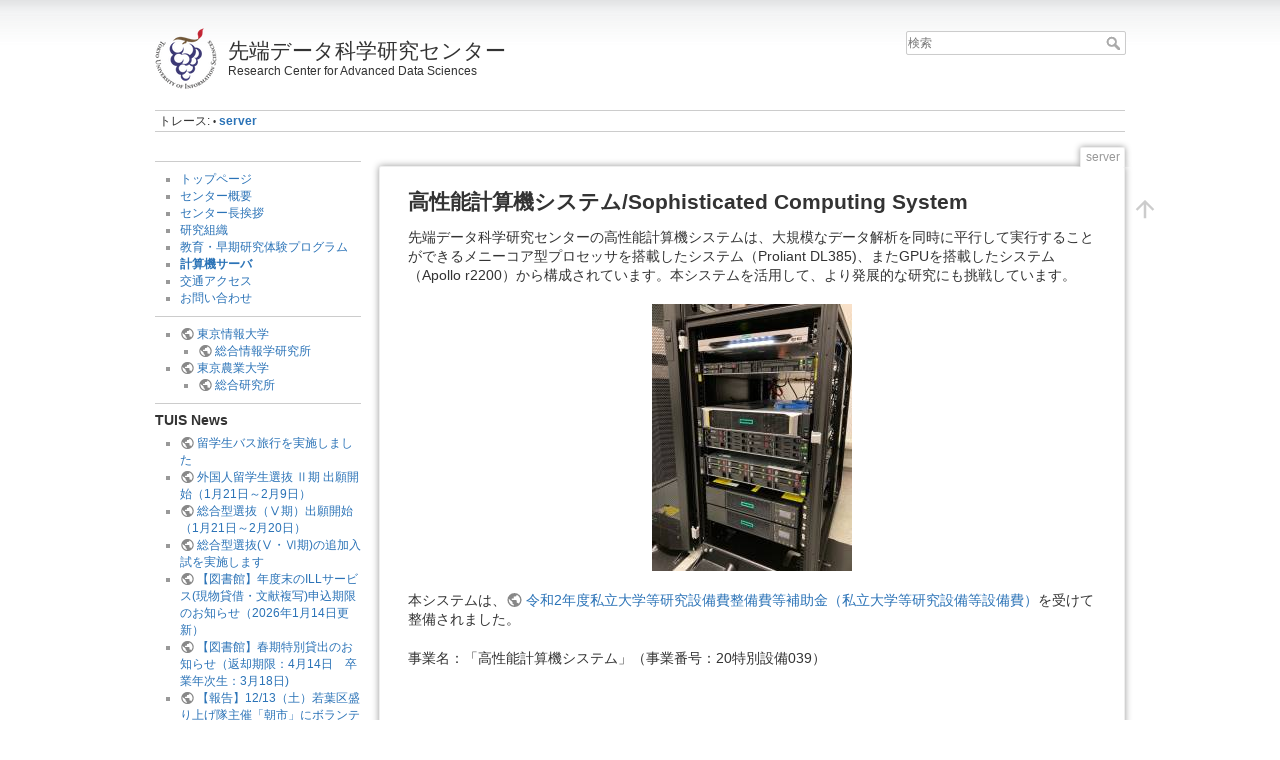

--- FILE ---
content_type: text/html; charset=utf-8
request_url: https://www.ads.tuis.ac.jp/home/doku.php?id=server
body_size: 17052
content:
<!DOCTYPE html>
<html lang="ja" dir="ltr" class="no-js">
<head>
    <meta charset="utf-8" />
    <title>server [先端データ科学研究センター]</title>
    <script>(function(H){H.className=H.className.replace(/\bno-js\b/,'js')})(document.documentElement)</script>
    <meta name="generator" content="DokuWiki"/>
<meta name="theme-color" content="#008800"/>
<meta name="robots" content="index,follow"/>
<meta name="keywords" content="server"/>
<link rel="search" type="application/opensearchdescription+xml" href="/home/lib/exe/opensearch.php" title="先端データ科学研究センター"/>
<link rel="start" href="/home/"/>
<link rel="manifest" href="/home/lib/exe/manifest.php"/>
<link rel="alternate" type="application/rss+xml" title="最近の変更" href="/home/feed.php"/>
<link rel="alternate" type="application/rss+xml" title="現在の名前空間" href="/home/feed.php?mode=list&amp;ns="/>
<link rel="alternate" type="text/html" title="プレーンHTML" href="/home/doku.php?do=export_xhtml&amp;id=server"/>
<link rel="canonical" href="https://www.ads.tuis.ac.jp/home/doku.php?id=server"/>
<link rel="stylesheet" href="/home/lib/exe/css.php?t=dokuwiki&amp;tseed=37c73b8678fa9400416d691941992a63"/>
<!--[if gte IE 9]><!-->
<script >/*<![CDATA[*/var NS='';var JSINFO = {"plugins":{"edittable":{"default columnwidth":""}},"move_renameokay":false,"plugin_pdfjs":{"hide_download_button":0},"plugin_slider":{"width":800,"mode":"horizontal","infiniteLoop":true,"hideControlOnEnd":false,"speed":500,"easing":null,"slideMargin":0,"startSlide":0,"randomStart":false,"captions":false,"ticker":false,"tickerHover":false,"adaptiveHeight":false,"adaptiveHeightSpeed":500,"video":false,"useCSS":true,"preloadImages":"visible","responsive":true,"pager":true,"pagerType":"full","pagerShortSeparator":"\/","controls":true,"nextText":"Next","prevText":"Prev","autoControls":false,"startText":"Start","stopText":"Stop","autoControlsCombine":false,"auto":false,"pause":4000,"autoStart":true,"autoDirection":"next","autoHover":false,"autoDelay":0,"minSlides":1,"maxSlides":1,"moveSlides":0,"slideWidth":0,"touchEnabled":true,"swipeThreshold":50,"oneToOneTouch":true,"preventDefaultSwipeX":true,"preventDefaultSwipeY":false},"id":"server","namespace":"","ACT":"show","useHeadingNavigation":0,"useHeadingContent":0};
/*!]]>*/</script>
<script src="/home/lib/exe/jquery.php?tseed=f0349b609f9b91a485af8fd8ecd4aea4" defer="defer">/*<![CDATA[*/
/*!]]>*/</script>
<script src="/home/lib/exe/js.php?t=dokuwiki&amp;tseed=37c73b8678fa9400416d691941992a63" defer="defer">/*<![CDATA[*/
/*!]]>*/</script>
<!--<![endif]-->
    <meta name="viewport" content="width=device-width,initial-scale=1" />
    <link rel="shortcut icon" href="/home/lib/exe/fetch.php?media=favicon.ico" />
<link rel="apple-touch-icon" href="/home/lib/tpl/dokuwiki/images/apple-touch-icon.png" />
    </head>

<body>
    <div id="dokuwiki__site"><div id="dokuwiki__top" class="site dokuwiki mode_show tpl_dokuwiki    showSidebar hasSidebar">

        
<!-- ********** HEADER ********** -->
<header id="dokuwiki__header"><div class="pad group">

    
    <div class="headings group">
        <ul class="a11y skip">
            <li><a href="#dokuwiki__content">内容へ移動</a></li>
        </ul>

        <h1 class="logo"><a href="/home/doku.php?id=home"  accesskey="h" title="Home [h]"><img src="/home/lib/exe/fetch.php?media=logo.png" width="62" height="61" alt="" /> <span>先端データ科学研究センター</span></a></h1>
                    <p class="claim">Research Center for Advanced Data Sciences</p>
            </div>

    <div class="tools group">
        <!-- USER TOOLS -->
                    <div id="dokuwiki__usertools">
                <h3 class="a11y">ユーザ用ツール</h3>
                <ul>
                                    </ul>
            </div>
        
        <!-- SITE TOOLS -->
        <div id="dokuwiki__sitetools">
            <h3 class="a11y">サイト用ツール</h3>
            <form action="/home/doku.php?id=home" method="get" role="search" class="search doku_form" id="dw__search" accept-charset="utf-8"><input type="hidden" name="do" value="search" /><input type="hidden" name="id" value="server" /><div class="no"><input name="q" type="text" class="edit" title="[F]" accesskey="f" placeholder="検索" autocomplete="on" id="qsearch__in" value="" /><button value="1" type="submit" title="検索">検索</button><div id="qsearch__out" class="ajax_qsearch JSpopup"></div></div></form>            <div class="mobileTools">
                <form action="/home/doku.php" method="get" accept-charset="utf-8"><div class="no"><input type="hidden" name="id" value="server" /><select name="do" class="edit quickselect" title="ツール"><option value="">ツール</option><optgroup label="サイト用ツール"><option value="media">メディアマネージャー</option></optgroup><optgroup label="ユーザ用ツール"><option value="login">ログイン</option></optgroup></select><button type="submit">&gt;</button></div></form>            </div>
            <ul>
                            </ul>
        </div>

    </div>

    <!-- BREADCRUMBS -->
            <div class="breadcrumbs">
                                        <div class="trace"><span class="bchead">トレース:</span> <span class="bcsep">•</span> <span class="curid"><bdi><a href="/home/doku.php?id=server"  class="breadcrumbs" title="server">server</a></bdi></span></div>
                    </div>
    
    <hr class="a11y" />
</div></header><!-- /header -->

        <div class="wrapper group">

                            <!-- ********** ASIDE ********** -->
                <nav id="dokuwiki__aside" aria-label="サイドバー"><div class="pad aside include group">
                    <h3 class="toggle">サイドバー</h3>
                    <div class="content"><div class="group">
                                                                        <hr />
<ul>
<li class="level1"><div class="li"><a href="/home/doku.php?id=home" class="wikilink1" title="home" data-wiki-id="home"> トップページ</a></div>
</li>
<li class="level1"><div class="li"> <a href="/home/doku.php?id=about" class="wikilink1" title="about" data-wiki-id="about">センター概要</a></div>
</li>
<li class="level1"><div class="li"> <a href="/home/doku.php?id=greetings2023" class="wikilink1" title="greetings2023" data-wiki-id="greetings2023">センター長挨拶</a></div>
</li>
<li class="level1"><div class="li"> <a href="/home/doku.php?id=research" class="wikilink1" title="research" data-wiki-id="research">研究組織</a></div>
</li>
<li class="level1"><div class="li"> <a href="/home/doku.php?id=education" class="wikilink1" title="education" data-wiki-id="education">教育・早期研究体験プログラム</a></div>
</li>
<li class="level1"><div class="li"> <a href="/home/doku.php?id=server" class="wikilink1" title="server" data-wiki-id="server">計算機サーバ</a></div>
</li>
<li class="level1"><div class="li"> <a href="/home/doku.php?id=access" class="wikilink1" title="access" data-wiki-id="access">交通アクセス</a></div>
</li>
<li class="level1"><div class="li"> <a href="/home/doku.php?id=inquiry" class="wikilink1" title="inquiry" data-wiki-id="inquiry">お問い合わせ</a></div>
</li>
</ul>
<hr />
<ul>
<li class="level1 node"><div class="li"> <a href="https://www.tuis.ac.jp/" class="urlextern" target="_blank" title="https://www.tuis.ac.jp/" rel="ugc nofollow noopener">東京情報大学</a></div>
<ul>
<li class="level2"><div class="li"> <a href="https://www.tuis.ac.jp/research/sojoken/" class="urlextern" target="_blank" title="https://www.tuis.ac.jp/research/sojoken/" rel="ugc nofollow noopener">総合情報学研究所</a></div>
</li>
</ul>
</li>
<li class="level1 node"><div class="li"> <a href="https://www.nodai.ac.jp/" class="urlextern" target="_blank" title="https://www.nodai.ac.jp/" rel="ugc nofollow noopener">東京農業大学</a></div>
<ul>
<li class="level2"><div class="li"> <a href="https://www.nodai.ac.jp/nri/" class="urlextern" target="_blank" title="https://www.nodai.ac.jp/nri/" rel="ugc nofollow noopener">総合研究所</a></div>
</li>
</ul>
</li>
</ul>
<hr />

<h3 class="sectionedit1" id="tuis_news">TUIS News</h3>
<div class="level3">
<ul class="rss"><li><div class="li"><a href="https://www.tuis.ac.jp/topics/20260116/index.html" class="urlextern" target="_blank" title="https://www.tuis.ac.jp/topics/20260116/index.html" rel="ugc nofollow noopener">留学生バス旅行を実施しました</a></div></li><li><div class="li"><a href="https://www.tuis.ac.jp/examinee/examination/department/abroad/" class="urlextern" target="_blank" title="https://www.tuis.ac.jp/examinee/examination/department/abroad/" rel="ugc nofollow noopener">外国人留学生選抜 Ⅱ期 出願開始（1月21日～2月9日）</a></div></li><li><div class="li"><a href="https://www.tuis.ac.jp/examinee/examination/department/sougou-202501/" class="urlextern" target="_blank" title="https://www.tuis.ac.jp/examinee/examination/department/sougou-202501/" rel="ugc nofollow noopener">総合型選抜（Ⅴ期）出願開始（1月21日～2月20日）</a></div></li><li><div class="li"><a href="https://www.tuis.ac.jp/examinee/examination/department/sougou-202501/" class="urlextern" target="_blank" title="https://www.tuis.ac.jp/examinee/examination/department/sougou-202501/" rel="ugc nofollow noopener">総合型選抜(Ⅴ・Ⅵ期)の追加入試を実施します</a></div></li><li><div class="li"><a href="https://www.tuis.ac.jp/library/news/illnendomatu-40761-34045-65269-95348/index.html" class="urlextern" target="_blank" title="https://www.tuis.ac.jp/library/news/illnendomatu-40761-34045-65269-95348/index.html" rel="ugc nofollow noopener">【図書館】年度末のILLサービス(現物貸借・文献複写)申込期限のお知らせ（2026年1月14日更新）</a></div></li><li><div class="li"><a href="https://www.tuis.ac.jp/library/news/springloan-82574-93352_202601/index.html" class="urlextern" target="_blank" title="https://www.tuis.ac.jp/library/news/springloan-82574-93352_202601/index.html" rel="ugc nofollow noopener">【図書館】春期特別貸出のお知らせ（返却期限：4月14日　卒業年次生：3月18日)</a></div></li><li><div class="li"><a href="https://www.tuis.ac.jp/topics/20260113-2/index.html" class="urlextern" target="_blank" title="https://www.tuis.ac.jp/topics/20260113-2/index.html" rel="ugc nofollow noopener">【報告】12/13（土）若葉区盛り上げ隊主催「朝市」にボランティア参加！</a></div></li><li><div class="li"><a href="https://www.tuis.ac.jp/topics/20260113/index.html" class="urlextern" target="_blank" title="https://www.tuis.ac.jp/topics/20260113/index.html" rel="ugc nofollow noopener">お正月イベント＆餅投げ 実施報告</a></div></li></ul><hr />

</div>
<!-- EDIT{&quot;target&quot;:&quot;section&quot;,&quot;name&quot;:&quot;TUIS News&quot;,&quot;hid&quot;:&quot;tuis_news&quot;,&quot;codeblockOffset&quot;:0,&quot;secid&quot;:1,&quot;range&quot;:&quot;558-624&quot;} -->
<h3 class="sectionedit2" id="tuis_event_news">TUIS Event News</h3>
<div class="level3">
<ul class="rss"><li><div class="li"><a href="https://sites.google.com/site/chibakanwairyo/%E7%AC%AC14%E5%AD%A6%E8%A1%93%E5%A4%A7%E4%BC%9A%E3%81%94%E6%A1%88%E5%86%85" class="urlextern" target="_blank" title="https://sites.google.com/site/chibakanwairyo/%E7%AC%AC14%E5%AD%A6%E8%A1%93%E5%A4%A7%E4%BC%9A%E3%81%94%E6%A1%88%E5%86%85" rel="ugc nofollow noopener">2/14(土) 第14回千葉緩和医療学術大会</a></div></li><li><div class="li"><a href="https://www.tuis.ac.jp/topics/20260122healthcheckupatshimoda-85716/" class="urlextern" target="_blank" title="https://www.tuis.ac.jp/topics/20260122healthcheckupatshimoda-85716/" rel="ugc nofollow noopener">健康キャビンぶどうを千城台コミュニティセンターで開催</a></div></li><li><div class="li"><a href="https://www.tuis.ac.jp/contribution/extension/extension-20260218-61119/" class="urlextern" target="_blank" title="https://www.tuis.ac.jp/contribution/extension/extension-20260218-61119/" rel="ugc nofollow noopener">【2月18日開催】「東京情報大学公開講座」のご案内</a></div></li><li><div class="li"><a href="https://www.tuis.ac.jp/topics/2025communitycafe/" class="urlextern" target="_blank" title="https://www.tuis.ac.jp/topics/2025communitycafe/" rel="ugc nofollow noopener">【地域の方の交流の場】コミュニティカフェ開催日程</a></div></li></ul>
</div>
<!-- EDIT{&quot;target&quot;:&quot;section&quot;,&quot;name&quot;:&quot;TUIS Event News&quot;,&quot;hid&quot;:&quot;tuis_event_news&quot;,&quot;codeblockOffset&quot;:0,&quot;secid&quot;:2,&quot;range&quot;:&quot;625-&quot;} -->                                            </div></div>
                </div></nav><!-- /aside -->
            
            <!-- ********** CONTENT ********** -->
            <main id="dokuwiki__content"><div class="pad group">
                
                <div class="pageId"><span>server</span></div>

                <div class="page group">
                                                            <!-- wikipage start -->
                    
<h2 class="sectionedit1" id="高性能計算機システム_sophisticated_computing_system">高性能計算機システム/Sophisticated Computing System</h2>
<div class="level2">

<p>
先端データ科学研究センターの高性能計算機システムは、大規模なデータ解析を同時に平行して実行することができるメニーコア型プロセッサを搭載したシステム（Proliant DL385)、またGPUを搭載したシステム（Apollo r2200）から構成されています。本システムを活用して、より発展的な研究にも挑戦しています。
</p>

<p>
<a href="/home/lib/exe/detail.php?id=server&amp;media=ads:ads_hpc.jpg" class="media" target="_blank" title="ads:ads_hpc.jpg" rel="noopener"><img src="/home/lib/exe/fetch.php?w=200&amp;tok=d9ae15&amp;media=ads:ads_hpc.jpg" class="mediacenter" loading="lazy" alt="" width="200" /></a>
</p>

<p>
本システムは、<a href="https://www.mext.go.jp/a_menu/shougai/senshuu/mext_00546.html" class="urlextern" target="_blank" title="https://www.mext.go.jp/a_menu/shougai/senshuu/mext_00546.html" rel="ugc nofollow noopener">令和2年度私立大学等研究設備費整備費等補助金（私立大学等研究設備等設備費）</a>を受けて整備されました。
</p>

<p>
事業名：「高性能計算機システム」（事業番号：20特別設備039）
</p>

</div>

                    <!-- wikipage stop -->
                                    </div>

                <div class="docInfo"><bdi>server.txt</bdi> · 最終更新: 2023/06/13 06:12 by <bdi>kikaku</bdi></div>

                
                <hr class="a11y" />
            </div></main><!-- /content -->

            <!-- PAGE ACTIONS -->
            <nav id="dokuwiki__pagetools" aria-labelledby="dokuwiki__pagetools__heading">
                <h3 class="a11y" id="dokuwiki__pagetools__heading">ページ用ツール</h3>
                <div class="tools">
                    <ul>
                        <li class="top"><a href="#dokuwiki__top" title="文書の先頭へ [t]" rel="nofollow" accesskey="t"><span>文書の先頭へ</span><svg xmlns="http://www.w3.org/2000/svg" width="24" height="24" viewBox="0 0 24 24"><path d="M13 20h-2V8l-5.5 5.5-1.42-1.42L12 4.16l7.92 7.92-1.42 1.42L13 8v12z"/></svg></a></li>                    </ul>
                </div>
            </nav>
        </div><!-- /wrapper -->

        
<!--- ここから by YM (2023/6/9) --------------->
<!-- ここまで -->

<!-- ********** FOOTER ********** -->
<footer id="dokuwiki__footer"><div class="pad">
    
    <div class="buttons">
                <a href="https://www.dokuwiki.org/donate" title="Donate" target="_blank"><img
            src="/home/lib/tpl/dokuwiki/images/button-donate.gif" width="80" height="15" alt="Donate" /></a>
        <a href="https://php.net" title="Powered by PHP" target="_blank"><img
            src="/home/lib/tpl/dokuwiki/images/button-php.gif" width="80" height="15" alt="Powered by PHP" /></a>
        <a href="//validator.w3.org/check/referer" title="Valid HTML5" target="_blank"><img
            src="/home/lib/tpl/dokuwiki/images/button-html5.png" width="80" height="15" alt="Valid HTML5" /></a>
        <a href="//jigsaw.w3.org/css-validator/check/referer?profile=css3" title="Valid CSS" target="_blank"><img
            src="/home/lib/tpl/dokuwiki/images/button-css.png" width="80" height="15" alt="Valid CSS" /></a>
        <a href="https://dokuwiki.org/" title="Driven by DokuWiki" target="_blank"><img
            src="/home/lib/tpl/dokuwiki/images/button-dw.png" width="80" height="15"
            alt="Driven by DokuWiki" /></a>
    </div>

    </div>

</footer><!-- /footer -->
    </div></div><!-- /site -->

    <div class="no"><img src="/home/lib/exe/taskrunner.php?id=server&amp;1768982769" width="2" height="1" alt="" /></div>
    <div id="screen__mode" class="no"></div></body>
</html>
